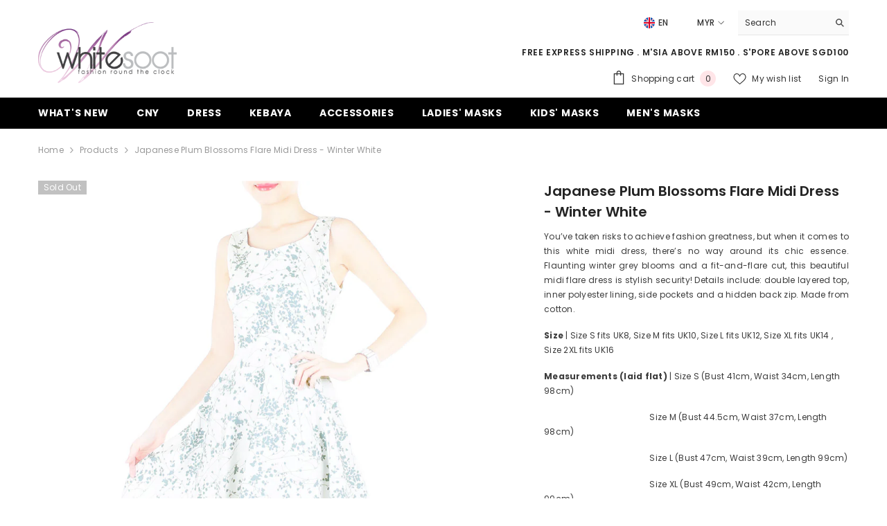

--- FILE ---
content_type: text/html; charset=utf-8
request_url: https://whitesoot.com/products/japanese-plum-blossoms-flare-midi-dress-winter-white?variant=159094210581&section_id=template--26161403756820__main
body_size: 9994
content:
<div id="shopify-section-template--26161403756820__main" class="shopify-section"><link href="//whitesoot.com/cdn/shop/t/16/assets/component-product.css?v=102675694795047085621765691625" rel="stylesheet" type="text/css" media="all" />
<link href="//whitesoot.com/cdn/shop/t/16/assets/component-price.css?v=35566064389579847991765691625" rel="stylesheet" type="text/css" media="all" />
<link href="//whitesoot.com/cdn/shop/t/16/assets/component-badge.css?v=97907120567370036051765691625" rel="stylesheet" type="text/css" media="all" />
<link href="//whitesoot.com/cdn/shop/t/16/assets/component-rte.css?v=63702617831065942891765691625" rel="stylesheet" type="text/css" media="all" />
<link href="//whitesoot.com/cdn/shop/t/16/assets/component-share.css?v=143176046425114009521765691625" rel="stylesheet" type="text/css" media="all" />
<link href="//whitesoot.com/cdn/shop/t/16/assets/component-tab.css?v=121047715804848131831765691626" rel="stylesheet" type="text/css" media="all" />
<link href="//whitesoot.com/cdn/shop/t/16/assets/component-product-form.css?v=28872783860719307291765691625" rel="stylesheet" type="text/css" media="all" />
<link href="//whitesoot.com/cdn/shop/t/16/assets/component-grid.css?v=33686972519045475131765691625" rel="stylesheet" type="text/css" media="all" />




    <style type="text/css">
    #ProductSection-template--26161403756820__main .productView-thumbnail .productView-thumbnail-link:after{
        padding-bottom: 148%;
    }

    #ProductSection-template--26161403756820__main .custom-cursor__inner .arrow:before,
    #ProductSection-template--26161403756820__main .custom-cursor__inner .arrow:after {
        background-color: #000000;
    }

    #ProductSection-template--26161403756820__main .tabs-contents .toggleLink,
    #ProductSection-template--26161403756820__main .tabs .tab .tab-title {
        font-size: 18px;
        font-weight: 600;
        text-transform: none;
        padding-top: 15px;
        padding-bottom: 15px;
    }

    

    

    @media (max-width: 1024px) {
        
    }

    @media (max-width: 550px) {
        #ProductSection-template--26161403756820__main .tabs-contents .toggleLink,
        #ProductSection-template--26161403756820__main .tabs .tab .tab-title {
            font-size: 16px;
        }
    }

    @media (max-width: 767px) {
        #ProductSection-template--26161403756820__main {
            padding-top: 0px;
            padding-bottom: 0px;
        }
        
        
        
    }

    @media (min-width: 1025px) {
        
    }

    @media (min-width: 768px) and (max-width: 1199px) {
        #ProductSection-template--26161403756820__main {
            padding-top: 0px;
            padding-bottom: 0px;
        }
    }

    @media (min-width: 1200px) {
        #ProductSection-template--26161403756820__main {
            padding-top: 0px;
            padding-bottom: 0px;
        }
    }
</style>
<script>
    window.product_inven_array_19554533397 = {
        
            '159094210581': '0',
        
            '159094243349': '0',
        
            '159094276117': '0',
        
            '159094308885': '0',
        
            '159094341653': '0',
        
    };

    window.selling_array_19554533397 = {
        
            '159094210581': 'deny',
        
            '159094243349': 'deny',
        
            '159094276117': 'deny',
        
            '159094308885': 'deny',
        
            '159094341653': 'deny',
        
    };

    window.subtotal = {
        show: true,
        style: 2,
        text: `Add to cart - [value]`
    };
  
    window.variant_image_group = 'false';
  
</script><div class="popup product-details product-default" data-section-id="template--26161403756820__main" data-section-type="product" id="ProductSection-template--26161403756820__main" data-has-combo="false" data-image-opo>
    <div class="productView-moreItem moreItem-breadcrumb "
            style="--spacing-top: 10px;
            --spacing-bottom: 20px;
            --spacing-top-mb: 0px;
            --spacing-bottom-mb: 10px;
            --breadcrumb-bg:rgba(0,0,0,0);
            --breadcrumb-mb-bg: #f6f6f6;
            "
        >
            
                <div class="breadcrumb-bg">
            
                <div class="container">
                    

<link href="//whitesoot.com/cdn/shop/t/16/assets/component-breadcrumb.css?v=158896573748378790801765691625" rel="stylesheet" type="text/css" media="all" /><breadcrumb-component class="breadcrumb-container style--line_clamp_1" data-collection-title="" data-collection-all="/collections/all">
        <nav class="breadcrumb breadcrumb-left" role="navigation" aria-label="breadcrumbs">
            <a class="link home-link" href="/">Home</a><span class="separate" aria-hidden="true"><svg xmlns="http://www.w3.org/2000/svg" viewBox="0 0 24 24"><path d="M 7.75 1.34375 L 6.25 2.65625 L 14.65625 12 L 6.25 21.34375 L 7.75 22.65625 L 16.75 12.65625 L 17.34375 12 L 16.75 11.34375 Z"></path></svg></span>
                <span>Japanese Plum Blossoms Flare Midi Dress - Winter White</span><span class="observe-element" style="width: 1px; height: 1px; background: transparent; display: inline-block; flex-shrink: 0;"></span>
        </nav>
    </breadcrumb-component>
    <script type="text/javascript">
        if (typeof breadcrumbComponentDeclare == 'undefined') {
            class BreadcrumbComponent extends HTMLElement {
                constructor() {
                    super();
                    this.firstPostCollection();
                    this.getCollection();
                }

                connectedCallback() {
                    this.firstLink = this.querySelector('.link.home-link')
                    this.lastLink = this.querySelector('.observe-element')
                    this.classList.add('initialized');
                    this.initObservers();
                }

                static createHandler(position = 'first', breadcrumb = null) {
                    const handler = (entries, observer) => {
                        entries.forEach(entry => {
                            if (breadcrumb == null) return observer.disconnect();
                            if (entry.isIntersecting ) {
                                breadcrumb.classList.add(`disable-${position}`);
                            } else {
                                breadcrumb.classList.remove(`disable-${position}`);
                            }
                        })
                    }
                    return handler;
                }

                initObservers() {
                    const scrollToFirstHandler = BreadcrumbComponent.createHandler('first', this);
                    const scrollToLastHandler = BreadcrumbComponent.createHandler('last', this);
                    
                    this.scrollToFirstObserver = new IntersectionObserver(scrollToFirstHandler, { threshold: 1 });
                    this.scrollToLastObserver = new IntersectionObserver(scrollToLastHandler, { threshold: 0.6 });

                    this.scrollToFirstObserver.observe(this.firstLink);
                    this.scrollToLastObserver.observe(this.lastLink);
                }

                firstPostCollection() {
                    if (!document.body.matches('.template-collection')) return;
                    this.postCollection(true);
                    this.checkCollection();
                }

                postCollection(showCollection) {
                    const title = this.dataset.collectionTitle ? this.dataset.collectionTitle : "Products";
                    let collection = {name: title, url: window.location.pathname, show: showCollection};
                    localStorage.setItem('_breadcrumb_collection', JSON.stringify(collection));
                }

                checkCollection() {
                    document.addEventListener("click", (event) => {
                        const target = event.target;
                        if (!target.matches('.card-link')) return;
                        target.closest('.shopify-section[id*="product-grid"]') == null ? this.postCollection(false) : this.postCollection(true);
                    });
                }

                getCollection() {
                    if (!document.body.matches('.template-product')) return;
                    const collection = JSON.parse(localStorage.getItem('_breadcrumb_collection'));
                    let checkCollection = document.referrer.indexOf('/collections/') !== -1 && (new URL(document.referrer)).pathname == collection.url && collection && collection.show ? true : false;
                    const breadcrumb = `<a class="breadcrumb-collection animate--text" href="${checkCollection ? collection.url : this.dataset.collectionAll}">${checkCollection ? collection.name : "Products"}</a><span class="separate animate--text" aria-hidden="true"><svg xmlns="http://www.w3.org/2000/svg" viewBox="0 0 24 24"><path d="M 7.75 1.34375 L 6.25 2.65625 L 14.65625 12 L 6.25 21.34375 L 7.75 22.65625 L 16.75 12.65625 L 17.34375 12 L 16.75 11.34375 Z"></path></svg></span>`;
                    this.querySelectorAll('.separate')[0]?.insertAdjacentHTML("afterend", breadcrumb);
                }
            }   

            window.addEventListener('load', () => {
                customElements.define('breadcrumb-component', BreadcrumbComponent);
            })

            var breadcrumbComponentDeclare = BreadcrumbComponent;
        }
    </script>
                </div>
            
                </div>
            
        </div>
    
    <div class="container productView-container">
        <div class="productView halo-productView layout-3 positionMainImage--left productView-sticky" data-product-handle="japanese-plum-blossoms-flare-midi-dress-winter-white"><div class="productView-top">
                    <div class="halo-productView-left productView-images clearfix" data-image-gallery><div class="productView-images-wrapper" data-video-popup>
                            <div class="productView-image-wrapper"><div class="productView-badge badge-left halo-productBadges halo-productBadges--left date- date1- sale_badge_disable"
        data-text-sale-badge="Sale"
        
        data-new-badge-number=""
    ><span class="badge sold-out-badge" aria-hidden="true">
                Sold out
            </span></div><div class="productView-nav style-1 image-fit-contain" 
                                    data-image-gallery-main
                                    data-arrows-desk="false"
                                    data-arrows-mobi="true"
                                    data-counter-mobi="true"
                                    data-media-count="4"
                                ><div class="productView-image productView-image-portrait fit-contain" data-index="1">
                                                    <div class="productView-img-container product-single__media" data-media-id="2766043611205"
                                                        
                                                            
                                                                
                                                                    
                                                                        style="padding-bottom: 148%;"
                                                                    
                                                                
                                                            
                                                        
                                                    >
                                                        <div 
                                                            class="media" 
                                                             data-zoom-image="//whitesoot.com/cdn/shop/products/Japanese_Plum_Blossoms_Flare_Midi_Dress_Winter_White-2_1000x.jpg?v=1509355583" 
                                                            
                                                        >
                                                            <img id="product-featured-image-2766043611205"
                                                                srcset="//whitesoot.com/cdn/shop/products/Japanese_Plum_Blossoms_Flare_Midi_Dress_Winter_White-2_1000x.jpg?v=1509355583"
                                                                src="//whitesoot.com/cdn/shop/products/Japanese_Plum_Blossoms_Flare_Midi_Dress_Winter_White-2_1000x.jpg?v=1509355583"
                                                                data-src="//whitesoot.com/cdn/shop/products/Japanese_Plum_Blossoms_Flare_Midi_Dress_Winter_White-2_1000x.jpg?v=1509355583"
                                                                alt=""
                                                                sizes="(min-width: 2000px) 1500px, (min-width: 1200px) 1200px, (min-width: 768px) calc((100vw - 30px) / 2), calc(100vw - 20px)"
                                                                width="845"
                                                                height="1300"
                                                                data-sizes="auto"
                                                                data-main-image
                                                                data-index="1"
                                                                data-cursor-image
                                                                
                                                            /></div>
                                                    </div>
                                                </div><div class="productView-image productView-image-portrait fit-contain" data-index="2">
                                                    <div class="productView-img-container product-single__media" data-media-id="2766043578437"
                                                        
                                                            
                                                                
                                                                    
                                                                        style="padding-bottom: 148%;"
                                                                    
                                                                
                                                            
                                                        
                                                    >
                                                        <div 
                                                            class="media" 
                                                             data-zoom-image="//whitesoot.com/cdn/shop/products/Japanese_Plum_Blossoms_Flare_Midi_Dress_Winter_White-1_1000x.jpg?v=1509355583" 
                                                            
                                                        >
                                                            <img id="product-featured-image-2766043578437"
                                                                data-srcset="//whitesoot.com/cdn/shop/products/Japanese_Plum_Blossoms_Flare_Midi_Dress_Winter_White-1_1000x.jpg?v=1509355583"
                                                                
                                                                data-src="//whitesoot.com/cdn/shop/products/Japanese_Plum_Blossoms_Flare_Midi_Dress_Winter_White-1_1000x.jpg?v=1509355583"
                                                                alt=""
                                                                sizes="(min-width: 2000px) 1500px, (min-width: 1200px) 1200px, (min-width: 768px) calc((100vw - 30px) / 2), calc(100vw - 20px)"
                                                                width="845"
                                                                height="1300"
                                                                data-sizes="auto"
                                                                data-main-image
                                                                data-index="2"
                                                                data-cursor-image
                                                                class="lazyload" loading="lazy"
                                                            /><span class="data-lazy-loading"></span></div>
                                                    </div>
                                                </div><div class="productView-image productView-image-portrait fit-contain" data-index="3">
                                                    <div class="productView-img-container product-single__media" data-media-id="2766043643973"
                                                        
                                                            
                                                                
                                                                    
                                                                        style="padding-bottom: 148%;"
                                                                    
                                                                
                                                            
                                                        
                                                    >
                                                        <div 
                                                            class="media" 
                                                             data-zoom-image="//whitesoot.com/cdn/shop/products/Japanese_Plum_Blossoms_Flare_Midi_Dress_Winter_White-3_1000x.jpg?v=1509355583" 
                                                            
                                                        >
                                                            <img id="product-featured-image-2766043643973"
                                                                data-srcset="//whitesoot.com/cdn/shop/products/Japanese_Plum_Blossoms_Flare_Midi_Dress_Winter_White-3_1000x.jpg?v=1509355583"
                                                                
                                                                data-src="//whitesoot.com/cdn/shop/products/Japanese_Plum_Blossoms_Flare_Midi_Dress_Winter_White-3_1000x.jpg?v=1509355583"
                                                                alt=""
                                                                sizes="(min-width: 2000px) 1500px, (min-width: 1200px) 1200px, (min-width: 768px) calc((100vw - 30px) / 2), calc(100vw - 20px)"
                                                                width="845"
                                                                height="1300"
                                                                data-sizes="auto"
                                                                data-main-image
                                                                data-index="3"
                                                                data-cursor-image
                                                                class="lazyload" loading="lazy"
                                                            /><span class="data-lazy-loading"></span></div>
                                                    </div>
                                                </div><div class="productView-image productView-image-portrait fit-contain" data-index="4">
                                                    <div class="productView-img-container product-single__media" data-media-id="2766043676741"
                                                        
                                                            
                                                                
                                                                    
                                                                        style="padding-bottom: 148%;"
                                                                    
                                                                
                                                            
                                                        
                                                    >
                                                        <div 
                                                            class="media" 
                                                             data-zoom-image="//whitesoot.com/cdn/shop/products/Japanese_Plum_Blossoms_Flare_Midi_Dress_Winter_White-4_1000x.jpg?v=1509355583" 
                                                            
                                                        >
                                                            <img id="product-featured-image-2766043676741"
                                                                data-srcset="//whitesoot.com/cdn/shop/products/Japanese_Plum_Blossoms_Flare_Midi_Dress_Winter_White-4_1000x.jpg?v=1509355583"
                                                                
                                                                data-src="//whitesoot.com/cdn/shop/products/Japanese_Plum_Blossoms_Flare_Midi_Dress_Winter_White-4_1000x.jpg?v=1509355583"
                                                                alt=""
                                                                sizes="(min-width: 2000px) 1500px, (min-width: 1200px) 1200px, (min-width: 768px) calc((100vw - 30px) / 2), calc(100vw - 20px)"
                                                                width="845"
                                                                height="1300"
                                                                data-sizes="auto"
                                                                data-main-image
                                                                data-index="4"
                                                                data-cursor-image
                                                                class="lazyload" loading="lazy"
                                                            /><span class="data-lazy-loading"></span></div>
                                                    </div>
                                                </div></div><div class="productView-videoPopup"></div></div><div class="productView-thumbnail-wrapper">
                                    <div class="productView-for clearfix" data-max-thumbnail-to-show="4"><div class="productView-thumbnail" data-media-id="template--26161403756820__main-2766043611205">
                                                        <div class="productView-thumbnail-link" data-image="//whitesoot.com/cdn/shop/products/Japanese_Plum_Blossoms_Flare_Midi_Dress_Winter_White-2_large.jpg?v=1509355583">
                                                            <img srcset="//whitesoot.com/cdn/shop/products/Japanese_Plum_Blossoms_Flare_Midi_Dress_Winter_White-2_medium.jpg?v=1509355583" src="//whitesoot.com/cdn/shop/products/Japanese_Plum_Blossoms_Flare_Midi_Dress_Winter_White-2_medium.jpg?v=1509355583" alt="Japanese Plum Blossoms Flare Midi Dress - Winter White"  /></div>
                                                    </div><div class="productView-thumbnail" data-media-id="template--26161403756820__main-2766043578437">
                                                        <div class="productView-thumbnail-link" data-image="//whitesoot.com/cdn/shop/products/Japanese_Plum_Blossoms_Flare_Midi_Dress_Winter_White-1_large.jpg?v=1509355583">
                                                            <img srcset="//whitesoot.com/cdn/shop/products/Japanese_Plum_Blossoms_Flare_Midi_Dress_Winter_White-1_medium.jpg?v=1509355583" src="//whitesoot.com/cdn/shop/products/Japanese_Plum_Blossoms_Flare_Midi_Dress_Winter_White-1_medium.jpg?v=1509355583" alt="Japanese Plum Blossoms Flare Midi Dress - Winter White"  /></div>
                                                    </div><div class="productView-thumbnail" data-media-id="template--26161403756820__main-2766043643973">
                                                        <div class="productView-thumbnail-link" data-image="//whitesoot.com/cdn/shop/products/Japanese_Plum_Blossoms_Flare_Midi_Dress_Winter_White-3_large.jpg?v=1509355583">
                                                            <img srcset="//whitesoot.com/cdn/shop/products/Japanese_Plum_Blossoms_Flare_Midi_Dress_Winter_White-3_medium.jpg?v=1509355583" src="//whitesoot.com/cdn/shop/products/Japanese_Plum_Blossoms_Flare_Midi_Dress_Winter_White-3_medium.jpg?v=1509355583" alt="Japanese Plum Blossoms Flare Midi Dress - Winter White"  /></div>
                                                    </div><div class="productView-thumbnail" data-media-id="template--26161403756820__main-2766043676741">
                                                        <div class="productView-thumbnail-link" data-image="//whitesoot.com/cdn/shop/products/Japanese_Plum_Blossoms_Flare_Midi_Dress_Winter_White-4_large.jpg?v=1509355583">
                                                            <img srcset="//whitesoot.com/cdn/shop/products/Japanese_Plum_Blossoms_Flare_Midi_Dress_Winter_White-4_medium.jpg?v=1509355583" src="//whitesoot.com/cdn/shop/products/Japanese_Plum_Blossoms_Flare_Midi_Dress_Winter_White-4_medium.jpg?v=1509355583" alt="Japanese Plum Blossoms Flare Midi Dress - Winter White"  /></div>
                                                    </div></div>
                                </div></div>
                    </div>
                    <div class="halo-productView-right productView-details clearfix">
                        <div class="productView-product clearfix"><div class="productView-moreItem"
                                            style="--spacing-top: 0px;
                                            --spacing-bottom: 10px"
                                        >
                                            <h1 class="productView-title" style="--color-title: #232323;--fontsize-text: 20px;--fontsize-mb-text: 18px;"><span>Japanese Plum Blossoms Flare Midi Dress - Winter White</span></h1>
                                        </div><div class="productView-moreItem"
                                            style="--spacing-top: 0px;
                                            --spacing-bottom: 12px"
                                        >
                                            <div class="productView-desc halo-text-format" 
        style="--color-text: #3c3c3c;
        --fontsize-text: 12px"
    >   
        <p style="text-align: justify;">You’ve taken risks to achieve fashion greatness, but when it comes to this white midi dress, there’s no way around its chic essence. Flaunting winter grey blooms and a fit-and-flare cut, this beautiful midi flare dress is stylish security! Details include: double layered top, inner polyester lining, side pockets and a hidden back zip. Made from cotton.  </p>
<p><strong>Size</strong> | Size S fits UK8, Size M fits UK10, Size L fits UK12, Size XL fits UK14 , Size 2XL fits UK16 </p>
<p><strong>Measurements (laid flat)</strong> | Size S (Bust 41cm, Waist 34cm, Length 98cm)</p>
<p>                                               Size M (Bust 44.5cm, Waist 37cm, Length 98cm)</p>
<p>                                               Size L (Bust 47cm, Waist 39cm, Length 99cm)</p>
<p>                                               Size XL (Bust 49cm, Waist 42cm, Length 99cm)</p>
<p>                                               Size 2XL (Bust 52cm, Waist 44cm, Length 99cm)</p>
<p><strong>Model stats</strong> | UK4, 162cm / 5ft 4 in</p></div>
                                        </div>
                                        <div class="productView-moreItem"
                                            style="--spacing-top: 15px;
                                            --spacing-bottom: 17px;
                                            --fontsize-text: 20px"
                                        >
                                            
                                                <div class="productView-price no-js-hidden clearfix" id="product-price-19554533397"><div class="price price--medium price--sold-out ">
    <dl><div class="price__regular"><dd class="price__last"><span class="price-item price-item--regular"><span class=money>RM119.00 </span></span></dd>
        </div>
        <div class="price__sale"><dd class="price__compare" data-compare=""><s class="price-item price-item--regular"></s></dd><dd class="price__last" data-last="11900"><span class="price-item price-item--sale"><span class=money>RM119.00 </span></span></dd></div>
        <small class="unit-price caption hidden">
            <dt class="visually-hidden">Unit price</dt>
            <dd class="price__last"><span></span><span aria-hidden="true">/</span><span class="visually-hidden">&nbsp;per&nbsp;</span><span></span></dd>
        </small>
    </dl>
</div>
</div>
                                        </div>
                                            <div class="productView-moreItem productView-moreItem-product-variant"
                                                style="--spacing-top: 0px;
                                                --spacing-bottom: 0px"
                                            ><div class="productView-options" style="--color-border: #e6e6e6" data-lang="en" data-default-lang="my"><div class="productView-variants halo-productOptions" id="product-option-19554533397"  data-type="button"><variant-radios class="no-js-hidden product-option has-default" data-product="19554533397" data-section="template--26161403756820__main" data-url="/products/japanese-plum-blossoms-flare-midi-dress-winter-white"><fieldset class="js product-form__input clearfix" data-product-attribute="set-rectangle" data-option-index="0">
                            <legend class="form__label">
                                Size:
                                <span data-header-option>
                                    S
                                </span>
                            </legend><input class="product-form__radio" type="radio" id="option-19554533397-Size-0"
                                        name="Size"
                                        value="S"
                                        checked
                                        
                                        data-variant-id="159094210581"
                                    ><label class="product-form__label soldout" for="option-19554533397-Size-0" data-variant-id="159094210581">
                                            <span class="text">S</span>
                                        </label><input class="product-form__radio" type="radio" id="option-19554533397-Size-1"
                                        name="Size"
                                        value="M"
                                        
                                        
                                        data-variant-id="159094243349"
                                    ><label class="product-form__label soldout" for="option-19554533397-Size-1" data-variant-id="159094243349">
                                            <span class="text">M</span>
                                        </label><input class="product-form__radio" type="radio" id="option-19554533397-Size-2"
                                        name="Size"
                                        value="L"
                                        
                                        
                                        data-variant-id="159094276117"
                                    ><label class="product-form__label soldout" for="option-19554533397-Size-2" data-variant-id="159094276117">
                                            <span class="text">L</span>
                                        </label><input class="product-form__radio" type="radio" id="option-19554533397-Size-3"
                                        name="Size"
                                        value="XL"
                                        
                                        
                                        data-variant-id="159094308885"
                                    ><label class="product-form__label soldout" for="option-19554533397-Size-3" data-variant-id="159094308885">
                                            <span class="text">XL</span>
                                        </label><input class="product-form__radio" type="radio" id="option-19554533397-Size-4"
                                        name="Size"
                                        value="2XL"
                                        
                                        
                                        data-variant-id="159094341653"
                                    ><label class="product-form__label soldout" for="option-19554533397-Size-4" data-variant-id="159094341653">
                                            <span class="text">2XL</span>
                                        </label></fieldset><script type="application/json">
                        [{"id":159094210581,"title":"S","option1":"S","option2":null,"option3":null,"sku":"D2165 - S","requires_shipping":true,"taxable":false,"featured_image":null,"available":false,"name":"Japanese Plum Blossoms Flare Midi Dress - Winter White - S","public_title":"S","options":["S"],"price":11900,"weight":0,"compare_at_price":null,"inventory_quantity":0,"inventory_management":"shopify","inventory_policy":"deny","barcode":"","requires_selling_plan":false,"selling_plan_allocations":[]},{"id":159094243349,"title":"M","option1":"M","option2":null,"option3":null,"sku":"D2165 - M","requires_shipping":true,"taxable":false,"featured_image":null,"available":false,"name":"Japanese Plum Blossoms Flare Midi Dress - Winter White - M","public_title":"M","options":["M"],"price":11900,"weight":0,"compare_at_price":null,"inventory_quantity":0,"inventory_management":"shopify","inventory_policy":"deny","barcode":"","requires_selling_plan":false,"selling_plan_allocations":[]},{"id":159094276117,"title":"L","option1":"L","option2":null,"option3":null,"sku":"D2165 - L","requires_shipping":true,"taxable":false,"featured_image":null,"available":false,"name":"Japanese Plum Blossoms Flare Midi Dress - Winter White - L","public_title":"L","options":["L"],"price":11900,"weight":0,"compare_at_price":null,"inventory_quantity":0,"inventory_management":"shopify","inventory_policy":"deny","barcode":"","requires_selling_plan":false,"selling_plan_allocations":[]},{"id":159094308885,"title":"XL","option1":"XL","option2":null,"option3":null,"sku":"D2165 - XL","requires_shipping":true,"taxable":false,"featured_image":null,"available":false,"name":"Japanese Plum Blossoms Flare Midi Dress - Winter White - XL","public_title":"XL","options":["XL"],"price":11900,"weight":0,"compare_at_price":null,"inventory_quantity":0,"inventory_management":"shopify","inventory_policy":"deny","barcode":"","requires_selling_plan":false,"selling_plan_allocations":[]},{"id":159094341653,"title":"2XL","option1":"2XL","option2":null,"option3":null,"sku":"D2165 - 2XL","requires_shipping":true,"taxable":false,"featured_image":null,"available":false,"name":"Japanese Plum Blossoms Flare Midi Dress - Winter White - 2XL","public_title":"2XL","options":["2XL"],"price":11900,"weight":0,"compare_at_price":null,"inventory_quantity":0,"inventory_management":"shopify","inventory_policy":"deny","barcode":"","requires_selling_plan":false,"selling_plan_allocations":[]}]
                    </script>
                </variant-radios></div>
        <noscript>
            <div class="product-form__input">
                <label class="form__label" for="Variants-template--26161403756820__main">
                    Product variants
                </label>
                <div class="select">
                <select name="id" id="Variants-template--26161403756820__main" class="select__select" form="product-form"><option
                            selected="selected"
                            disabled
                            value="159094210581"
                        >
                            S - Sold out
                            - RM119.00 
                        </option><option
                            
                            disabled
                            value="159094243349"
                        >
                            M - Sold out
                            - RM119.00 
                        </option><option
                            
                            disabled
                            value="159094276117"
                        >
                            L - Sold out
                            - RM119.00 
                        </option><option
                            
                            disabled
                            value="159094308885"
                        >
                            XL - Sold out
                            - RM119.00 
                        </option><option
                            
                            disabled
                            value="159094341653"
                        >
                            2XL - Sold out
                            - RM119.00 
                        </option></select>
            </div>
          </div>
        </noscript></div>
                                            </div>
                                        <div class="productView-moreItem"
                                                    style="--spacing-top: 0px;
                                                    --spacing-bottom: 15px"
                                                ><div class="quantity_selector">
                                                            
<quantity-input class="productView-quantity quantity__group quantity__group--2 quantity__style--1 clearfix">
	<label class="form-label quantity__label" for="quantity-19554533397-2">
		Quantity:
	</label>
	<div class="quantity__container">
		<button type="button" name="minus" class="minus btn-quantity"><span class="visually-hidden">Decrease quantity for Japanese Plum Blossoms Flare Midi Dress - Winter White</span>
		</button>
		<input class="form-input quantity__input" type="number" name="quantity" min="1" value="1" inputmode="numeric" pattern="[0-9]*" id="quantity-19554533397-2" data-product="19554533397" data-price="11900">
		<button type="button" name="plus" class="plus btn-quantity"><span class="visually-hidden">Increase quantity for Japanese Plum Blossoms Flare Midi Dress - Winter White</span>
		</button>
	</div>
</quantity-input>
                                                        </div></div>
                                            <div class="productView-moreItem"
                                                style="--spacing-top: 0px;
                                                --spacing-bottom: 15px"
                                            >
                                                <div class="productView-buttons"><form method="post" action="/cart/add" id="product-form-installment-19554533397" accept-charset="UTF-8" class="installment caption-large" enctype="multipart/form-data"><input type="hidden" name="form_type" value="product" /><input type="hidden" name="utf8" value="✓" /><input type="hidden" name="id" value="159094210581">
        <input type="hidden" name="product-id" value="19554533397" /><input type="hidden" name="section-id" value="template--26161403756820__main" /></form><product-form class="productView-form product-form"><form method="post" action="/cart/add" id="product-form-19554533397" accept-charset="UTF-8" class="form" enctype="multipart/form-data" novalidate="novalidate" data-type="add-to-cart-form"><input type="hidden" name="form_type" value="product" /><input type="hidden" name="utf8" value="✓" /><div class="productView-group"><div class="pvGroup-row">
                  
<quantity-input class="productView-quantity quantity__group quantity__group--1 quantity__style--1 clearfix hidden">
	<label class="form-label quantity__label" for="quantity-19554533397">
		Quantity:
	</label>
	<div class="quantity__container">
		<button type="button" name="minus" class="minus btn-quantity"><span class="visually-hidden">Decrease quantity for Japanese Plum Blossoms Flare Midi Dress - Winter White</span>
		</button>
		<input class="form-input quantity__input" type="number" name="quantity" min="1" value="1" inputmode="numeric" pattern="[0-9]*" id="quantity-19554533397" data-product="19554533397" data-price="11900">
		<button type="button" name="plus" class="plus btn-quantity"><span class="visually-hidden">Increase quantity for Japanese Plum Blossoms Flare Midi Dress - Winter White</span>
		</button>
	</div>
</quantity-input><div class="productView-groupTop">
                        <div class="productView-action" style="--atc-color: #ffffff;--atc-bg-color: #232323;--atc-border-color: #232323;--atc-color-hover: #232323;--atc-bg-color-hover: #ffffff;--atc-border-color-hover: #232323">
                            
                            <input type="hidden" name="id" value="159094210581">
                            <div class="product-form__buttons"><button type="submit" name="add" data-btn-addToCart class="product-form__submit button" id="product-add-to-cart" disabled>Sold out</button></div>
                        </div><div class="productView-wishlist clearfix">
                                <a role="link" aria-disabled="true" data-wishlist data-wishlist-handle="japanese-plum-blossoms-flare-midi-dress-winter-white" data-product-id="19554533397"><span class="visually-hidden">Add to wishlist</span><svg xmlns="http://www.w3.org/2000/svg" viewBox="0 0 32 32" aria-hidden="true" focusable="false" role="presentation" class="icon icon-wishlist"><path d="M 9.5 5 C 5.363281 5 2 8.402344 2 12.5 C 2 13.929688 2.648438 15.167969 3.25 16.0625 C 3.851563 16.957031 4.46875 17.53125 4.46875 17.53125 L 15.28125 28.375 L 16 29.09375 L 16.71875 28.375 L 27.53125 17.53125 C 27.53125 17.53125 30 15.355469 30 12.5 C 30 8.402344 26.636719 5 22.5 5 C 19.066406 5 16.855469 7.066406 16 7.9375 C 15.144531 7.066406 12.933594 5 9.5 5 Z M 9.5 7 C 12.488281 7 15.25 9.90625 15.25 9.90625 L 16 10.75 L 16.75 9.90625 C 16.75 9.90625 19.511719 7 22.5 7 C 25.542969 7 28 9.496094 28 12.5 C 28 14.042969 26.125 16.125 26.125 16.125 L 16 26.25 L 5.875 16.125 C 5.875 16.125 5.390625 15.660156 4.90625 14.9375 C 4.421875 14.214844 4 13.273438 4 12.5 C 4 9.496094 6.457031 7 9.5 7 Z"/></svg></a>
                            </div><share-button class="share-button halo-socialShare productView-share style-2"><div class="share-content">
            <button class="share-button__button button"><svg class="icon" viewBox="0 0 227.216 227.216"><path d="M175.897,141.476c-13.249,0-25.11,6.044-32.98,15.518l-51.194-29.066c1.592-4.48,2.467-9.297,2.467-14.317c0-5.019-0.875-9.836-2.467-14.316l51.19-29.073c7.869,9.477,19.732,15.523,32.982,15.523c23.634,0,42.862-19.235,42.862-42.879C218.759,19.229,199.531,0,175.897,0C152.26,0,133.03,19.229,133.03,42.865c0,5.02,0.874,9.838,2.467,14.319L84.304,86.258c-7.869-9.472-19.729-15.514-32.975-15.514c-23.64,0-42.873,19.229-42.873,42.866c0,23.636,19.233,42.865,42.873,42.865c13.246,0,25.105-6.042,32.974-15.513l51.194,29.067c-1.593,4.481-2.468,9.3-2.468,14.321c0,23.636,19.23,42.865,42.867,42.865c23.634,0,42.862-19.23,42.862-42.865C218.759,160.71,199.531,141.476,175.897,141.476z M175.897,15c15.363,0,27.862,12.5,27.862,27.865c0,15.373-12.499,27.879-27.862,27.879c-15.366,0-27.867-12.506-27.867-27.879C148.03,27.5,160.531,15,175.897,15z M51.33,141.476c-15.369,0-27.873-12.501-27.873-27.865c0-15.366,12.504-27.866,27.873-27.866c15.363,0,27.861,12.5,27.861,27.866C79.191,128.975,66.692,141.476,51.33,141.476z M175.897,212.216c-15.366,0-27.867-12.501-27.867-27.865c0-15.37,12.501-27.875,27.867-27.875c15.363,0,27.862,12.505,27.862,27.875C203.759,199.715,191.26,212.216,175.897,212.216z"></path></svg> <span>Share</span></button>
            <div class="share-button__fallback">
                <div class="share-header">
                    <h2 class="share-title"><span>Share</span></h2>
                    <button type="button" class="share-button__close" aria-label="Close"><svg xmlns="http://www.w3.org/2000/svg" viewBox="0 0 48 48" ><path d="M 38.982422 6.9707031 A 2.0002 2.0002 0 0 0 37.585938 7.5859375 L 24 21.171875 L 10.414062 7.5859375 A 2.0002 2.0002 0 0 0 8.9785156 6.9804688 A 2.0002 2.0002 0 0 0 7.5859375 10.414062 L 21.171875 24 L 7.5859375 37.585938 A 2.0002 2.0002 0 1 0 10.414062 40.414062 L 24 26.828125 L 37.585938 40.414062 A 2.0002 2.0002 0 1 0 40.414062 37.585938 L 26.828125 24 L 40.414062 10.414062 A 2.0002 2.0002 0 0 0 38.982422 6.9707031 z"/></svg><span>Close</span></button>
                </div>
                <div class="wrapper-content">
                    <label class="form-label">Copy link</label>
                    <div class="share-group">
                        <div class="form-field">
                            <input type="text" class="field__input" id="url" value="https://whitesoot.com/products/japanese-plum-blossoms-flare-midi-dress-winter-white" placeholder="Link" data-url="https://whitesoot.com/products/japanese-plum-blossoms-flare-midi-dress-winter-white" onclick="this.select();" readonly>
                            <label class="field__label hiddenLabels" for="url">Link</label>
                        </div>
                        <button class="button button--primary button-copy"><svg class="icon icon-clipboard" width="11" height="13" fill="none" xmlns="http://www.w3.org/2000/svg" aria-hidden="true" focusable="false"><path fill-rule="evenodd" clip-rule="evenodd" d="M2 1a1 1 0 011-1h7a1 1 0 011 1v9a1 1 0 01-1 1V1H2zM1 2a1 1 0 00-1 1v9a1 1 0 001 1h7a1 1 0 001-1V3a1 1 0 00-1-1H1zm0 10V3h7v9H1z" fill="currentColor"/></svg>
 Copy link</button>
                    </div>
                    <span id="ShareMessage-19554533397" class="share-button__message hidden" role="status" aria-hidden="true">Link copied to clipboard!</span><div class="share_toolbox clearfix"><label class="form-label">Share</label> <ul class="social-share"><li class="social-share__item"><a class="facebook" href="https://www.facebook.com/sharer/sharer.php?u=https://whitesoot.com/products/japanese-plum-blossoms-flare-midi-dress-winter-white" title='Facebook' data-no-instant rel="noopener noreferrer nofollow" target="_blank"><svg aria-hidden="true" focusable="false" role="presentation" xmlns="http://www.w3.org/2000/svg" viewBox="0 0 320 512" class="icon icon-facebook"><path d="M279.14 288l14.22-92.66h-88.91v-60.13c0-25.35 12.42-50.06 52.24-50.06h40.42V6.26S260.43 0 225.36 0c-73.22 0-121.08 44.38-121.08 124.72v70.62H22.89V288h81.39v224h100.17V288z"></path></svg></a></li></ul></div></div>
            </div>
        </div></share-button><script src="//whitesoot.com/cdn/shop/t/16/assets/share.js?v=57884084875034138561765691626" defer="defer"></script></div>
                </div><div class="productView-groupBottom"><div class="productView-groupItem">
                            <div class="productView-payment"  id="product-checkout-19554533397" style="--bin-color: #232323;--bin-bg-color: #ffffff;--bin-border-color: #acacac;--bin-color-hover: #ffffff;--bin-bg-color-hover: #232323;--bin-border-color-hover: #232323"> 
                                <div data-shopify="payment-button" class="shopify-payment-button"> <shopify-accelerated-checkout recommended="null" fallback="{&quot;supports_subs&quot;:true,&quot;supports_def_opts&quot;:true,&quot;name&quot;:&quot;buy_it_now&quot;,&quot;wallet_params&quot;:{}}" access-token="4ec5d57fbb35f4f4db67ebe80b365a5b" buyer-country="MY" buyer-locale="en" buyer-currency="MYR" variant-params="[{&quot;id&quot;:159094210581,&quot;requiresShipping&quot;:true},{&quot;id&quot;:159094243349,&quot;requiresShipping&quot;:true},{&quot;id&quot;:159094276117,&quot;requiresShipping&quot;:true},{&quot;id&quot;:159094308885,&quot;requiresShipping&quot;:true},{&quot;id&quot;:159094341653,&quot;requiresShipping&quot;:true}]" shop-id="12004898" enabled-flags="[&quot;ae0f5bf6&quot;]" disabled > <div class="shopify-payment-button__button" role="button" disabled aria-hidden="true" style="background-color: transparent; border: none"> <div class="shopify-payment-button__skeleton">&nbsp;</div> </div> </shopify-accelerated-checkout> <small id="shopify-buyer-consent" class="hidden" aria-hidden="true" data-consent-type="subscription"> This item is a recurring or deferred purchase. By continuing, I agree to the <span id="shopify-subscription-policy-button">cancellation policy</span> and authorize you to charge my payment method at the prices, frequency and dates listed on this page until my order is fulfilled or I cancel, if permitted. </small> </div>
                            </div>
                        </div>
                    </div></div><input type="hidden" name="product-id" value="19554533397" /><input type="hidden" name="section-id" value="template--26161403756820__main" /></form></product-form></div>
                                            </div>
                                        </div>
                    </div>
                </div><link href="//whitesoot.com/cdn/shop/t/16/assets/component-sticky-add-to-cart.css?v=65206619997115728701765691626" rel="stylesheet" type="text/css" media="all" />
                    <sticky-add-to-cart class="productView-stickyCart style-1 subtotal-2" data-sticky-add-to-cart>
    <div class="container">
        <a href="javascript:void(0)" class="sticky-product-close close" data-close-sticky-add-to-cart>
            <svg xmlns="http://www.w3.org/2000/svg" viewBox="0 0 48 48" ><path d="M 38.982422 6.9707031 A 2.0002 2.0002 0 0 0 37.585938 7.5859375 L 24 21.171875 L 10.414062 7.5859375 A 2.0002 2.0002 0 0 0 8.9785156 6.9804688 A 2.0002 2.0002 0 0 0 7.5859375 10.414062 L 21.171875 24 L 7.5859375 37.585938 A 2.0002 2.0002 0 1 0 10.414062 40.414062 L 24 26.828125 L 37.585938 40.414062 A 2.0002 2.0002 0 1 0 40.414062 37.585938 L 26.828125 24 L 40.414062 10.414062 A 2.0002 2.0002 0 0 0 38.982422 6.9707031 z"/></svg>
        </a>
        <div class="sticky-product-wrapper">
            <div class="sticky-product clearfix"><div class="sticky-left">
                    <div class="sticky-image" data-image-sticky-add-to-cart>
                        <img srcset="//whitesoot.com/cdn/shop/products/Japanese_Plum_Blossoms_Flare_Midi_Dress_Winter_White-2_1200x.jpg?v=1509355583" src="//whitesoot.com/cdn/shop/products/Japanese_Plum_Blossoms_Flare_Midi_Dress_Winter_White-2_1200x.jpg?v=1509355583" alt="Japanese Plum Blossoms Flare Midi Dress - Winter White" sizes="1200px" loading="lazy">
                    </div>
                    
                        <div class="sticky-info"><h4 class="sticky-title">
                                Japanese Plum Blossoms Flare Midi Dress - Winter White
                            </h4>
                            
                                
                                
                                <div class="sticky-price">
                                    
                                        
                                    
                                    <span class="money-subtotal"><span class=money>RM119.00 </span></span>
                                </div>
                            
                        </div>
                    
                </div>
                <div class="sticky-right sticky-content">
                    <div class="sticky-actions"><form method="post" action="/cart/add" id="product-form-sticky-19554533397" accept-charset="UTF-8" class="form" enctype="multipart/form-data" novalidate="novalidate" data-type="add-to-cart-form"><input type="hidden" name="form_type" value="product" /><input type="hidden" name="utf8" value="✓" /><div class="sticky-actions-row"><input type="hidden" name="id" value="159094210581"><button
                                        type="submit"
                                        name="add"
                                        data-btn-addToCart
                                        class="product-form__submit button button--primary"
                                        id="product-sticky-add-to-cart"
                                        disabled
                                    >
                                        Sold out
                                    </button></div><input type="hidden" name="product-id" value="19554533397" /><input type="hidden" name="section-id" value="template--26161403756820__main" /></form>
                        
                            <div class="empty-add-cart-button-wrapper">
                                    
<quantity-input class="productView-quantity quantity__group quantity__group--3 quantity__style--1 clearfix">
	<label class="form-label quantity__label" for="quantity-19554533397-3">
		Quantity:
	</label>
	<div class="quantity__container">
		<button type="button" name="minus" class="minus btn-quantity"><span class="visually-hidden">Decrease quantity for Japanese Plum Blossoms Flare Midi Dress - Winter White</span>
		</button>
		<input class="form-input quantity__input" type="number" name="quantity" min="1" value="1" inputmode="numeric" pattern="[0-9]*" id="quantity-19554533397-3" data-product="19554533397" data-price="11900">
		<button type="button" name="plus" class="plus btn-quantity"><span class="visually-hidden">Increase quantity for Japanese Plum Blossoms Flare Midi Dress - Winter White</span>
		</button>
	</div>
</quantity-input>
                                    <button
                                        class="product-form__submit button button--primary"
                                        id="show-sticky-product">Add to cart - RM119.00 </button>
                            </div>
                        
                    </div><div class="sticky-wishlist clearfix">
                            <a role="link" aria-disabled="true" data-wishlist data-wishlist-handle="japanese-plum-blossoms-flare-midi-dress-winter-white" data-product-id="19554533397">
                                <span class="visually-hidden">
                                    Add to wishlist
                                </span>
                                <svg xmlns="http://www.w3.org/2000/svg" viewBox="0 0 32 32" aria-hidden="true" focusable="false" role="presentation" class="icon icon-wishlist"><path d="M 9.5 5 C 5.363281 5 2 8.402344 2 12.5 C 2 13.929688 2.648438 15.167969 3.25 16.0625 C 3.851563 16.957031 4.46875 17.53125 4.46875 17.53125 L 15.28125 28.375 L 16 29.09375 L 16.71875 28.375 L 27.53125 17.53125 C 27.53125 17.53125 30 15.355469 30 12.5 C 30 8.402344 26.636719 5 22.5 5 C 19.066406 5 16.855469 7.066406 16 7.9375 C 15.144531 7.066406 12.933594 5 9.5 5 Z M 9.5 7 C 12.488281 7 15.25 9.90625 15.25 9.90625 L 16 10.75 L 16.75 9.90625 C 16.75 9.90625 19.511719 7 22.5 7 C 25.542969 7 28 9.496094 28 12.5 C 28 14.042969 26.125 16.125 26.125 16.125 L 16 26.25 L 5.875 16.125 C 5.875 16.125 5.390625 15.660156 4.90625 14.9375 C 4.421875 14.214844 4 13.273438 4 12.5 C 4 9.496094 6.457031 7 9.5 7 Z"/></svg>
                                
                            </a>
                        </div></div>
            </div>
        </div>
        <a href="javascript:void(0)" class="sticky-product-expand" data-expand-sticky-add-to-cart>
            <svg xmlns="http://www.w3.org/2000/svg" viewBox="0 0 32 32" class="icon icon-cart stroke-w-0" aria-hidden="true" focusable="false" role="presentation" xmlns="http://www.w3.org/2000/svg"><path d="M 16 3 C 13.253906 3 11 5.253906 11 8 L 11 9 L 6.0625 9 L 6 9.9375 L 5 27.9375 L 4.9375 29 L 27.0625 29 L 27 27.9375 L 26 9.9375 L 25.9375 9 L 21 9 L 21 8 C 21 5.253906 18.746094 3 16 3 Z M 16 5 C 17.65625 5 19 6.34375 19 8 L 19 9 L 13 9 L 13 8 C 13 6.34375 14.34375 5 16 5 Z M 7.9375 11 L 11 11 L 11 14 L 13 14 L 13 11 L 19 11 L 19 14 L 21 14 L 21 11 L 24.0625 11 L 24.9375 27 L 7.0625 27 Z"/></svg>
        </a>
    </div>
    
    
        <div class="no-js-hidden product-option has-default sticky-product-mobile" data-product="19554533397" data-section="template--26161403756820__main" data-url="/products/japanese-plum-blossoms-flare-midi-dress-winter-white">
            <div class="sticky-product-mobile-header">
                <a href="javascript:void(0)" class="sticky-product-close close" data-close-sticky-mobile>
                    <svg xmlns="http://www.w3.org/2000/svg" version="1.0" viewBox="0 0 256.000000 256.000000" preserveAspectRatio="xMidYMid meet" ><g transform="translate(0.000000,256.000000) scale(0.100000,-0.100000)" fill="#000000" stroke="none"><path d="M34 2526 c-38 -38 -44 -76 -18 -116 9 -14 265 -274 568 -577 l551 -553 -551 -553 c-303 -303 -559 -563 -568 -577 -26 -40 -20 -78 18 -116 38 -38 76 -44 116 -18 14 9 274 265 578 568 l552 551 553 -551 c303 -303 563 -559 577 -568 40 -26 78 -20 116 18 38 38 44 76 18 116 -9 14 -265 274 -568 578 l-551 552 551 553 c303 303 559 563 568 577 26 40 20 78 -18 116 -38 38 -76 44 -116 18 -14 -9 -274 -265 -577 -568 l-553 -551 -552 551 c-304 303 -564 559 -578 568 -40 26 -78 20 -116 -18z"/></g></svg>
                </a>
            </div>
            <div class="sticky-product-mobile-content halo-productView-mobile">
                <div class="productView-thumbnail-wrapper is-hidden-desktop">
                    <div class="productView-for mobile clearfix" data-max-thumbnail-to-show="2"><div class="productView-thumbnail filter-japanese-plum-blossoms-flare-midi-dress-winter-white" data-media-id="template--26161403756820__main-2766043611205">
                                        <div class="productView-thumbnail-link animated-loading" data-image="//whitesoot.com/cdn/shop/products/Japanese_Plum_Blossoms_Flare_Midi_Dress_Winter_White-2_1024x1024.jpg?v=1509355583">
                                            <img src="//whitesoot.com/cdn/shop/products/Japanese_Plum_Blossoms_Flare_Midi_Dress_Winter_White-2.jpg?v=1509355583" alt="Japanese Plum Blossoms Flare Midi Dress - Winter White" title="Japanese Plum Blossoms Flare Midi Dress - Winter White" loading="lazy" />
                                        </div>
                                    </div><div class="productView-thumbnail filter-japanese-plum-blossoms-flare-midi-dress-winter-white" data-media-id="template--26161403756820__main-2766043578437">
                                        <div class="productView-thumbnail-link animated-loading" data-image="//whitesoot.com/cdn/shop/products/Japanese_Plum_Blossoms_Flare_Midi_Dress_Winter_White-1_1024x1024.jpg?v=1509355583">
                                            <img src="//whitesoot.com/cdn/shop/products/Japanese_Plum_Blossoms_Flare_Midi_Dress_Winter_White-1.jpg?v=1509355583" alt="Japanese Plum Blossoms Flare Midi Dress - Winter White" title="Japanese Plum Blossoms Flare Midi Dress - Winter White" loading="lazy" />
                                        </div>
                                    </div><div class="productView-thumbnail filter-japanese-plum-blossoms-flare-midi-dress-winter-white" data-media-id="template--26161403756820__main-2766043643973">
                                        <div class="productView-thumbnail-link animated-loading" data-image="//whitesoot.com/cdn/shop/products/Japanese_Plum_Blossoms_Flare_Midi_Dress_Winter_White-3_1024x1024.jpg?v=1509355583">
                                            <img src="//whitesoot.com/cdn/shop/products/Japanese_Plum_Blossoms_Flare_Midi_Dress_Winter_White-3.jpg?v=1509355583" alt="Japanese Plum Blossoms Flare Midi Dress - Winter White" title="Japanese Plum Blossoms Flare Midi Dress - Winter White" loading="lazy" />
                                        </div>
                                    </div><div class="productView-thumbnail filter-japanese-plum-blossoms-flare-midi-dress-winter-white" data-media-id="template--26161403756820__main-2766043676741">
                                        <div class="productView-thumbnail-link animated-loading" data-image="//whitesoot.com/cdn/shop/products/Japanese_Plum_Blossoms_Flare_Midi_Dress_Winter_White-4_1024x1024.jpg?v=1509355583">
                                            <img src="//whitesoot.com/cdn/shop/products/Japanese_Plum_Blossoms_Flare_Midi_Dress_Winter_White-4.jpg?v=1509355583" alt="Japanese Plum Blossoms Flare Midi Dress - Winter White" title="Japanese Plum Blossoms Flare Midi Dress - Winter White" loading="lazy" />
                                        </div>
                                    </div></div>
                </div>
                <div class="sticky-info"><h4 class="sticky-title">
                        Japanese Plum Blossoms Flare Midi Dress - Winter White
                    </h4>
                        
                        <div class="sticky-price">
                            
                                
                            
                            <span class="money-subtotal"><span class=money>RM119.00 </span></span>
                        </div></div>
                <link rel="stylesheet" href="//whitesoot.com/cdn/shop/t/16/assets/component-sticky-add-to-cart-mobile.css?v=62049319929386477131765691626" media="print" onload="this.media='all'">
<noscript><link href="//whitesoot.com/cdn/shop/t/16/assets/component-sticky-add-to-cart-mobile.css?v=62049319929386477131765691626" rel="stylesheet" type="text/css" media="all" /></noscript>

<div class="productView-options" style="--color-border: "><div class="productView-variants halo-productOptions" id="product-option-19554533397"><variant-sticky-radios class="no-js-hidden product-option has-default" data-product="19554533397" data-section="template--26161403756820__main" data-url="/products/japanese-plum-blossoms-flare-midi-dress-winter-white"><fieldset class="js product-form__input mobile clearfix" data-product-attribute="set-rectangle" data-option-index="0">
                            <legend class="form__label">
                                Size:
                                <span data-header-option>
                                    S
                                </span>
                            </legend><input class="product-form__radio mobile" type="radio" id="option-19554533397-Size-0-mobile"
                                        name="Size-mobile"
                                        value="S"
                                        checked
                                        data-variant-id="159094210581"
                                    ><label class="product-form__label mobile soldout" for="option-19554533397-Size-0-mobile" data-variant-id="159094210581">
                                            <span class="text">S</span>
                                        </label><input class="product-form__radio mobile" type="radio" id="option-19554533397-Size-1-mobile"
                                        name="Size-mobile"
                                        value="M"
                                        
                                        data-variant-id="159094243349"
                                    ><label class="product-form__label mobile soldout" for="option-19554533397-Size-1-mobile" data-variant-id="159094243349">
                                            <span class="text">M</span>
                                        </label><input class="product-form__radio mobile" type="radio" id="option-19554533397-Size-2-mobile"
                                        name="Size-mobile"
                                        value="L"
                                        
                                        data-variant-id="159094276117"
                                    ><label class="product-form__label mobile soldout" for="option-19554533397-Size-2-mobile" data-variant-id="159094276117">
                                            <span class="text">L</span>
                                        </label><input class="product-form__radio mobile" type="radio" id="option-19554533397-Size-3-mobile"
                                        name="Size-mobile"
                                        value="XL"
                                        
                                        data-variant-id="159094308885"
                                    ><label class="product-form__label mobile soldout" for="option-19554533397-Size-3-mobile" data-variant-id="159094308885">
                                            <span class="text">XL</span>
                                        </label><input class="product-form__radio mobile" type="radio" id="option-19554533397-Size-4-mobile"
                                        name="Size-mobile"
                                        value="2XL"
                                        
                                        data-variant-id="159094341653"
                                    ><label class="product-form__label mobile soldout" for="option-19554533397-Size-4-mobile" data-variant-id="159094341653">
                                            <span class="text">2XL</span>
                                        </label></fieldset><script type="application/json">
                        [{"id":159094210581,"title":"S","option1":"S","option2":null,"option3":null,"sku":"D2165 - S","requires_shipping":true,"taxable":false,"featured_image":null,"available":false,"name":"Japanese Plum Blossoms Flare Midi Dress - Winter White - S","public_title":"S","options":["S"],"price":11900,"weight":0,"compare_at_price":null,"inventory_quantity":0,"inventory_management":"shopify","inventory_policy":"deny","barcode":"","requires_selling_plan":false,"selling_plan_allocations":[]},{"id":159094243349,"title":"M","option1":"M","option2":null,"option3":null,"sku":"D2165 - M","requires_shipping":true,"taxable":false,"featured_image":null,"available":false,"name":"Japanese Plum Blossoms Flare Midi Dress - Winter White - M","public_title":"M","options":["M"],"price":11900,"weight":0,"compare_at_price":null,"inventory_quantity":0,"inventory_management":"shopify","inventory_policy":"deny","barcode":"","requires_selling_plan":false,"selling_plan_allocations":[]},{"id":159094276117,"title":"L","option1":"L","option2":null,"option3":null,"sku":"D2165 - L","requires_shipping":true,"taxable":false,"featured_image":null,"available":false,"name":"Japanese Plum Blossoms Flare Midi Dress - Winter White - L","public_title":"L","options":["L"],"price":11900,"weight":0,"compare_at_price":null,"inventory_quantity":0,"inventory_management":"shopify","inventory_policy":"deny","barcode":"","requires_selling_plan":false,"selling_plan_allocations":[]},{"id":159094308885,"title":"XL","option1":"XL","option2":null,"option3":null,"sku":"D2165 - XL","requires_shipping":true,"taxable":false,"featured_image":null,"available":false,"name":"Japanese Plum Blossoms Flare Midi Dress - Winter White - XL","public_title":"XL","options":["XL"],"price":11900,"weight":0,"compare_at_price":null,"inventory_quantity":0,"inventory_management":"shopify","inventory_policy":"deny","barcode":"","requires_selling_plan":false,"selling_plan_allocations":[]},{"id":159094341653,"title":"2XL","option1":"2XL","option2":null,"option3":null,"sku":"D2165 - 2XL","requires_shipping":true,"taxable":false,"featured_image":null,"available":false,"name":"Japanese Plum Blossoms Flare Midi Dress - Winter White - 2XL","public_title":"2XL","options":["2XL"],"price":11900,"weight":0,"compare_at_price":null,"inventory_quantity":0,"inventory_management":"shopify","inventory_policy":"deny","barcode":"","requires_selling_plan":false,"selling_plan_allocations":[]}]
                    </script>
                </variant-sticky-radios></div>
        <noscript>
            <div class="product-form__input mobile">
                <label class="form__label" for="Variants-template--26161403756820__main">
                    Product variants
                </label>
                <div class="select">
                <select name="id" id="Variants-template--26161403756820__main" class="select__select" form="product-form"><option
                            selected="selected"
                            disabled
                            value="159094210581"
                        >
                            S - Sold out
                            - RM119.00 
                        </option><option
                            
                            disabled
                            value="159094243349"
                        >
                            M - Sold out
                            - RM119.00 
                        </option><option
                            
                            disabled
                            value="159094276117"
                        >
                            L - Sold out
                            - RM119.00 
                        </option><option
                            
                            disabled
                            value="159094308885"
                        >
                            XL - Sold out
                            - RM119.00 
                        </option><option
                            
                            disabled
                            value="159094341653"
                        >
                            2XL - Sold out
                            - RM119.00 
                        </option></select>
            </div>
          </div>
        </noscript></div>
            </div>
            <script type="application/json">
                [{"id":159094210581,"title":"S","option1":"S","option2":null,"option3":null,"sku":"D2165 - S","requires_shipping":true,"taxable":false,"featured_image":null,"available":false,"name":"Japanese Plum Blossoms Flare Midi Dress - Winter White - S","public_title":"S","options":["S"],"price":11900,"weight":0,"compare_at_price":null,"inventory_quantity":0,"inventory_management":"shopify","inventory_policy":"deny","barcode":"","requires_selling_plan":false,"selling_plan_allocations":[]},{"id":159094243349,"title":"M","option1":"M","option2":null,"option3":null,"sku":"D2165 - M","requires_shipping":true,"taxable":false,"featured_image":null,"available":false,"name":"Japanese Plum Blossoms Flare Midi Dress - Winter White - M","public_title":"M","options":["M"],"price":11900,"weight":0,"compare_at_price":null,"inventory_quantity":0,"inventory_management":"shopify","inventory_policy":"deny","barcode":"","requires_selling_plan":false,"selling_plan_allocations":[]},{"id":159094276117,"title":"L","option1":"L","option2":null,"option3":null,"sku":"D2165 - L","requires_shipping":true,"taxable":false,"featured_image":null,"available":false,"name":"Japanese Plum Blossoms Flare Midi Dress - Winter White - L","public_title":"L","options":["L"],"price":11900,"weight":0,"compare_at_price":null,"inventory_quantity":0,"inventory_management":"shopify","inventory_policy":"deny","barcode":"","requires_selling_plan":false,"selling_plan_allocations":[]},{"id":159094308885,"title":"XL","option1":"XL","option2":null,"option3":null,"sku":"D2165 - XL","requires_shipping":true,"taxable":false,"featured_image":null,"available":false,"name":"Japanese Plum Blossoms Flare Midi Dress - Winter White - XL","public_title":"XL","options":["XL"],"price":11900,"weight":0,"compare_at_price":null,"inventory_quantity":0,"inventory_management":"shopify","inventory_policy":"deny","barcode":"","requires_selling_plan":false,"selling_plan_allocations":[]},{"id":159094341653,"title":"2XL","option1":"2XL","option2":null,"option3":null,"sku":"D2165 - 2XL","requires_shipping":true,"taxable":false,"featured_image":null,"available":false,"name":"Japanese Plum Blossoms Flare Midi Dress - Winter White - 2XL","public_title":"2XL","options":["2XL"],"price":11900,"weight":0,"compare_at_price":null,"inventory_quantity":0,"inventory_management":"shopify","inventory_policy":"deny","barcode":"","requires_selling_plan":false,"selling_plan_allocations":[]}]
            </script>
        </div>
    
</sticky-add-to-cart></div>
    </div>
    
        
    
    <div class="productView-bottom">
        <div class="container"><product-tab class="productView-tab layout-horizontal halo-product-tab" data-vertical="false" data-vertical-mobile="false"><ul class="tabs tabs-horizontal list-unstyled disable-srollbar"></ul><div class="tabs-contents tabs-contents-horizontal clearfix halo-text-format"></div>
</product-tab>
<script src="//whitesoot.com/cdn/shop/t/16/assets/tabs.js?v=72401293472139164061765691627" defer="defer"></script>
<script src="//whitesoot.com/cdn/shop/t/16/assets/halo-faqs.js?v=24065438868904418211765691626" defer="defer"></script>
<script defer="defer">
	document.querySelector('.tabs-horizontal .tab:nth-child(1) .tab-title').classList.add('is-open');
	document.querySelector('.tabs-contents-horizontal .tab-content:nth-child(1)').classList.add('is-active');
	document.querySelector('.tabs-contents-horizontal .tab-content:nth-child(1) .toggleLink').classList.add('is-open');
	document.querySelector('.tabs-contents-horizontal .tab-content:nth-child(1) .toggle-content').style.display = 'block';
</script></div>
    </div>
</div><script src="//whitesoot.com/cdn/shop/t/16/assets/variants.js?v=156579293691717966381765691627" defer="defer"></script><script src="//whitesoot.com/cdn/shop/t/16/assets/sticky-add-to-cart.js?v=120356147698765778601765691627" defer="defer"></script><script src="//whitesoot.com/cdn/shop/t/16/assets/zoomed-image.js?v=13935118436542154291765691627" defer="defer"></script><script type="application/ld+json">
    {
        "@context": "https://schema.org/","@type": "ProductGroup",
            "productGroupID": "19554533397","name": "Japanese Plum Blossoms Flare Midi Dress - Winter White",
        "url": "https://whitesoot.com/products/japanese-plum-blossoms-flare-midi-dress-winter-white","sku": "D2165 - S","@id": "/products/japanese-plum-blossoms-flare-midi-dress-winter-white#product",
        "brand": {
            "@type": "Brand",
            "name": "Whitesoot"
        },
        
            "description": "You’ve taken risks to achieve fashion greatness, but when it comes to this white midi dress, there’s no way around its chic essence. Flaunting winter grey blooms and a fit-and-flare cut, this beautiful midi flare dress is stylish security! Details include: double layered top, inner polyester lining, side pockets and a hidden back zip. Made from cotton.  Size | Size S fits UK8, Size M fits UK10, Size L fits UK12, Size XL fits UK14 , Size 2XL fits UK16 Measurements (laid flat) | Size S (Bust 41cm, Waist 34cm, Length 98cm)                                               Size M (Bust 44.5cm, Waist 37cm, Length 98cm)                                               Size L (Bust 47cm, Waist 39cm, Length 99cm)                                               Size XL (Bust 49cm, Waist 42cm, Length 99cm)                                               Size 2XL (Bust 52cm, Waist 44cm, Length 99cm)Model stats | UK4, 162cm / 5ft 4 in",
        
        "image": "https://whitesoot.com/cdn/shop/products/Japanese_Plum_Blossoms_Flare_Midi_Dress_Winter_White-2_1024x1024.jpg?v=1509355583","hasVariant": [
            {
                    "@id": "/products/japanese-plum-blossoms-flare-midi-dress-winter-white?variant=159094210581#variant",
                    "@type": "Product","image": "https://whitesoot.com/cdn/shop/products/Japanese_Plum_Blossoms_Flare_Midi_Dress_Winter_White-2_1024x1024.jpg?v=1509355583","name": "Japanese Plum Blossoms Flare Midi Dress - Winter White - S","offers": {
                        "@id": "/products/japanese-plum-blossoms-flare-midi-dress-winter-white?variant=159094210581#offer",
                        "@type": "Offer",
                        "priceCurrency": "MYR",
                        "price": "119.0",
                        "itemCondition": "https://schema.org/NewCondition",
                        "availability": "https://schema.org/OutOfStock",
                        "url": "https://whitesoot.com/products/japanese-plum-blossoms-flare-midi-dress-winter-white?variant=159094210581","sku": "D2165 - S","priceValidUntil": "2027-01-22"
                    }

                },{
                    "@id": "/products/japanese-plum-blossoms-flare-midi-dress-winter-white?variant=159094243349#variant",
                    "@type": "Product","image": "https://whitesoot.com/cdn/shop/products/Japanese_Plum_Blossoms_Flare_Midi_Dress_Winter_White-2_1024x1024.jpg?v=1509355583","name": "Japanese Plum Blossoms Flare Midi Dress - Winter White - M","offers": {
                        "@id": "/products/japanese-plum-blossoms-flare-midi-dress-winter-white?variant=159094243349#offer",
                        "@type": "Offer",
                        "priceCurrency": "MYR",
                        "price": "119.0",
                        "itemCondition": "https://schema.org/NewCondition",
                        "availability": "https://schema.org/OutOfStock",
                        "url": "https://whitesoot.com/products/japanese-plum-blossoms-flare-midi-dress-winter-white?variant=159094243349","sku": "D2165 - M","priceValidUntil": "2027-01-22"
                    }

                },{
                    "@id": "/products/japanese-plum-blossoms-flare-midi-dress-winter-white?variant=159094276117#variant",
                    "@type": "Product","image": "https://whitesoot.com/cdn/shop/products/Japanese_Plum_Blossoms_Flare_Midi_Dress_Winter_White-2_1024x1024.jpg?v=1509355583","name": "Japanese Plum Blossoms Flare Midi Dress - Winter White - L","offers": {
                        "@id": "/products/japanese-plum-blossoms-flare-midi-dress-winter-white?variant=159094276117#offer",
                        "@type": "Offer",
                        "priceCurrency": "MYR",
                        "price": "119.0",
                        "itemCondition": "https://schema.org/NewCondition",
                        "availability": "https://schema.org/OutOfStock",
                        "url": "https://whitesoot.com/products/japanese-plum-blossoms-flare-midi-dress-winter-white?variant=159094276117","sku": "D2165 - L","priceValidUntil": "2027-01-22"
                    }

                },{
                    "@id": "/products/japanese-plum-blossoms-flare-midi-dress-winter-white?variant=159094308885#variant",
                    "@type": "Product","image": "https://whitesoot.com/cdn/shop/products/Japanese_Plum_Blossoms_Flare_Midi_Dress_Winter_White-2_1024x1024.jpg?v=1509355583","name": "Japanese Plum Blossoms Flare Midi Dress - Winter White - XL","offers": {
                        "@id": "/products/japanese-plum-blossoms-flare-midi-dress-winter-white?variant=159094308885#offer",
                        "@type": "Offer",
                        "priceCurrency": "MYR",
                        "price": "119.0",
                        "itemCondition": "https://schema.org/NewCondition",
                        "availability": "https://schema.org/OutOfStock",
                        "url": "https://whitesoot.com/products/japanese-plum-blossoms-flare-midi-dress-winter-white?variant=159094308885","sku": "D2165 - XL","priceValidUntil": "2027-01-22"
                    }

                },{
                    "@id": "/products/japanese-plum-blossoms-flare-midi-dress-winter-white?variant=159094341653#variant",
                    "@type": "Product","image": "https://whitesoot.com/cdn/shop/products/Japanese_Plum_Blossoms_Flare_Midi_Dress_Winter_White-2_1024x1024.jpg?v=1509355583","name": "Japanese Plum Blossoms Flare Midi Dress - Winter White - 2XL","offers": {
                        "@id": "/products/japanese-plum-blossoms-flare-midi-dress-winter-white?variant=159094341653#offer",
                        "@type": "Offer",
                        "priceCurrency": "MYR",
                        "price": "119.0",
                        "itemCondition": "https://schema.org/NewCondition",
                        "availability": "https://schema.org/OutOfStock",
                        "url": "https://whitesoot.com/products/japanese-plum-blossoms-flare-midi-dress-winter-white?variant=159094341653","sku": "D2165 - 2XL","priceValidUntil": "2027-01-22"
                    }

                }
            ]}
    </script>
    <script type="application/ld+json">
    {
        "@context": "https://schema.org/",
        "@type": "BreadcrumbList",
        "itemListElement": [{
            "@type": "ListItem",
            "position": 1,
            "name": "Home",
            "item": "https://whitesoot.com"
        },{
                "@type": "ListItem",
                "position": 2,
                "name": "Japanese Plum Blossoms Flare Midi Dress - Winter White",
                "item": "https://whitesoot.com/products/japanese-plum-blossoms-flare-midi-dress-winter-white"
            }]
    }
    </script>


</div>